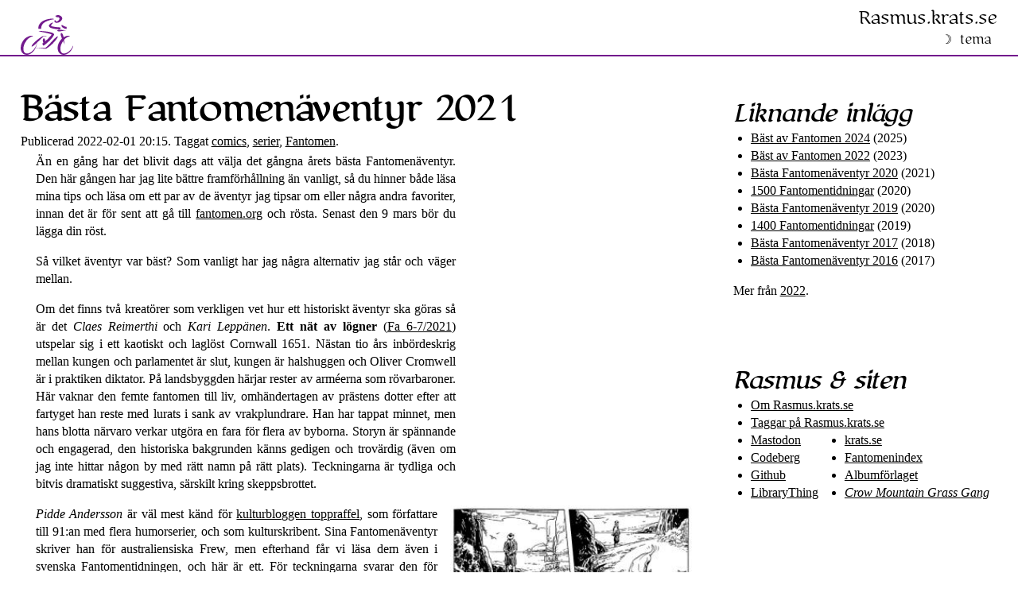

--- FILE ---
content_type: text/html; charset=utf-8
request_url: https://rasmus.krats.se/2022/bestfa.sv
body_size: 27153
content:
<!doctype html>
<html lang="sv" xmlns:cc="https://creativecommons.org/ns#">
  <head>
    <title>Bästa Fantomen­äventyr 2021 — Rasmus​.krats​.se</title>
    <meta name="viewport" content="width=device-width, initial-scale=1"/>
<link rel="stylesheet" href="/s/r4s-VhDKHJv_.css" type="text/css"/>
<link rel="icon" href="/s/kaj-g8kJnwri.svg" type="image/svg"/>
<script async src="/s/site-o-SKtplP.js"></script>
<script defer src="/s/kratsbox-700zf3km.js" onload="kratsbox('figure > a')"></script>
<meta name="fediverse:creator" content="@rkaj@mastodon.nu" />

    
    <meta property="og:title" content="Bästa Fantomen­äventyr 2021"/>
    <meta property="og:url" content="https://rasmus.krats.se/2022/bestfa.sv"/>
    
    <meta property="og:image" content="https://img.krats.se/img/71910-m.jpg"/>
    <meta property="og:type" content="article"/>
    <meta property="og:description" name="description" content="Än en gång har det blivit dags att välja det gångna årets bästa Fantomen­äventyr. Den här gången har jag lite bättre framförhållning än vanligt, så du hinner både läsa mina tips och läsa om ett par av de äventyr jag tipsar om eller några andra favoriter, innan det är för sent att gå till fantomen.org och rösta. Senast den 9 mars bör du lägga din röst. Så vilket äventyr var bäst? Som vanligt har jag några alternativ jag står och väger mellan."/>
  </head>
  <body>
    <header>
  <p><a href="/sv">Rasmus​.krats​.se</a></p>
  
</header>

    <main>
      <h1>Bästa Fantomen­äventyr 2021</h1>
      <p class="publine">Publicerad 2022-02-01 20:15. Taggat <a href='/tag/comics.sv' rel='tag'>comics</a>, <a href='/tag/serier.sv' rel='tag'>serier</a>, <a href='/tag/fantomen.sv' rel='tag'>Fantomen</a>.</p>
      
      <p>Än en gång har det blivit dags att välja det gångna årets bästa
Fantomen­äventyr.
Den här gången har jag lite bättre framförhållning än vanligt, så du
hinner både läsa mina tips och läsa om ett par av de äventyr jag
tipsar om eller några andra favoriter, innan det är för sent att
gå till <a href="https://www.fantomen.org">fantomen.org</a> och rösta.
Senast den 9 mars bör du lägga din röst.</p>
<p>Så vilket äventyr var bäst?
Som vanligt har jag några alternativ jag står och väger mellan.</p>
<p>Om det finns två kreatörer som verkligen vet hur ett historiskt
äventyr ska göras så är det <em>Claes Reimerthi</em> och <em>Kari Leppänen</em>.
<strong><!-- Strong -->Ett nät av lögner</strong> (<a href="https://fantomenindex.krats.se/2021/6" id="Fa 6-7/2021">Fa 6-7/2021</a>) utspelar sig i ett kaotiskt och
laglöst Cornwall 1651.
Nästan tio års inbördeskrig mellan kungen och parlamentet är slut,
kungen är hals­huggen och Oliver Cromwell är i praktiken diktator.
På lands­byggden härjar rester av arméerna som rövar­baroner.
Här vaknar den femte fantomen till liv, omhändertagen av prästens
dotter efter att fartyget han reste med lurats i sank av
vrak­plundrare.
Han har tappat minnet, men hans blotta närvaro verkar utgöra en fara
för flera av byborna.
Storyn är spännande och engagerad, den historiska bakgrunden känns
gedigen och trovärdig (även om jag inte hittar någon by med rätt namn
på rätt plats).
Teckningarna är tydliga och bitvis dramatiskt suggestiva, särskilt
kring skeppsbrottet.</p>
<figure class='sidebar front'><a href='https://img.krats.se/img/71910-m.jpg'><img src='https://img.krats.se/img/71910-s.jpg' alt='Serierutor: En man i rastar sin hund mellan klippor och hav.' width='288' height='216'></a><figcaption>En stunds frid vid skotska kusten. © Boix / KFS / Frew / Bulls / Egmont</figcaption></figure>
<p><em>Pidde Andersson</em> är väl mest känd för <a href="https://www.toppraffel.se/">kultur­bloggen
toppraffel</a>, som författare till 91:an med
flera humorserier, och som kultur­skribent.
Sina Fantomen­äventyr skriver han för australiensiska Frew, men
efterhand får vi läsa dem även i svenska Fantomen­tidningen, och här
är ett.
För teckningarna svarar den för svenska Fantomen­läsare betydligt mer
välbekante <em>Joan Boix</em>.
<strong><!-- Strong -->Ondskan lurar i mörkret</strong> (<a href="https://fantomenindex.krats.se/2021/8" id="Fa 8/2021">Fa 8/2021</a>) är ett svart­vitt äventyr som
börjar med att den nyblivne 3:e Fantomen kommer tillbaks till London
(där han tidigare studerade och var skådespelare i Shakespeares
teater).
Strax är han på jakt efter en som försökt mörda kungen <a href="https://sv.wikipedia.org/wiki/Jakob_I_av_England" id="wp" title="Se Jakob I av England på wikipedia">Jakob I av
England</a>, och kort därefter tampas han med kannibaler uppe vid
Skottlands kust.
Tvära kast och mycket som händer, alltså.
Men med en utmärkt tydlighet i både ord och bild.
De skilda miljöerna, och de skräck­films­zombie­liknande kannibalerna,
ger Boix flera tillfällen att briljera.</p>
<p>Redan i <a href="https://fantomenindex.krats.se/2021/12" id="Fa 12/2021">Fa 12/2021</a> är <em>Pidde Andersson</em> tillbaks, med <strong><!-- Strong -->Requiem</strong>,
en krigs­historia tecknad av Fantomen­debutanten <em>Wendell Cavalcanti</em>.
Även här är det svart­vitt som gäller, denna gång i hela tidningen
med press­release och en del allmän uppmärksamhet som följd.
Att den 19:e Fantomen blivit soldat i Franska armén under första
världskriget känns lite märkligt, men tydligen lyckas han ändå hålla
sig till att inte döda.
Skurkarna i äventyret är dock inte främst tyska soldater, utan en
grupp ur Vråkarna som tagit över en liten by och tvingar barnen där
att plundra stupade på slagfälten.
Här finns både spänning och krigets fasa och förödelse, men även en
stor portion hopp och värme i mörkret.</p>
<p>Jag nämnde Pidde Andersson även i <a href="/2021/bestfa.sv">förra årets
genomgång</a>.
Då gällde det en ganska annorlunda och lättsam hyllning till ett
klassiskt söndags­äventyr.
De två äventyren i år sticker snarare ut åt det hårdkokta hållet, men
främst är de helt enkelt riktigt bra Fantomen­äventyr.</p>
<p><strong><!-- Strong -->Nosferatus hämnd</strong> (<a href="https://fantomenindex.krats.se/2021/16" id="Fa 16/2021">Fa 16/2021</a>) bjuder på gott om skräckens
rekvisita och referenser.
Den 20:e Fantomens vän Harvey, film­regissören som var med när Kit
mötte Maude i <em>Hollywood­morden</em>, har en mastodont­skräck­film med
storstjärnan Vlad Orloff på gång.
<em>Janusz Ordon</em> har tecknat Fantomen sedan 2018, och innan dess en hel
del skräck­serier, så här är han på hemmaplan.
<em>Claes Reimerthi</em> har skrivit en story där allt inte är som det
verkar, på flera nivåer.
För den som gillar pussel­deckare finns dock flera ledtrådar till hur
det egentligen ligger till.</p>
<figure class='sidebar'><a href='https://img.krats.se/img/71903-m.jpg'><img src='https://img.krats.se/img/71903-s.jpg' alt='Guran: Jag såg min förlorade son Timo där ett par gånger' width='288' height='216'></a><figcaption>En mångbottnad replik från Guran. © Manley / KFS / Bulls / Egmont</figcaption></figure>
<p>Av de amerikanska serierna var det bara en dag­stripp och en
söndagsserie som jag fann värda att nämna.
Dag­strippen är <strong><!-- Strong -->Den förbjudna skogen</strong> (<a href="https://fantomenindex.krats.se/2021/17" id="Fa 17/2021">Fa 17/2021</a>), av <em>Tony
DePaul</em> och <em>Mike Manley</em>.
Fantomen hjälper ett par llongo­krigare att spåra en tjuv­jägare och
hans skad­skjutna byte, men när lejonet har gått in i <q>skogen som gör
en galen</q> vågar inte llongo­männen följa med längre, och det hade nog
varit klokt av vår blåklädda vän att lyssna på dem.
I hallucinationerna som följer får vi en sorts kort resumé på
äventyren med Kit och Heloise i Himalaya och New York.
Äventyrets verkliga hjälte är dock vetenskaps­mannen Guran.</p>
<p>En amerikansk söndags­serie om att hjälpa en frihets­kämpe i ett
totalitärt land, där såväl frihets­kämpen som soldaterna som jagar
henne och diktatorn själv är kvinnor.
Det skulle lätt kunna bli unken USA-propaganda, men i <strong><!-- Strong -->Befria
Avaria!</strong> (<a href="https://fantomenindex.krats.se/2021/20" id="Fa 20/2021">Fa 20/2021</a>) tycker jag <em>Tony DePaul</em> och <em>Jeff Weigel</em>
har hittat rätt.
Kanske främst genom att berätta en avgränsad historia om hur Clotilde
kidnappas av Khangans soldater.
Bakgrunden om landet Avaria finns i andra äventyr, och frihets­kampen
kommer vi utan tvekan att få läsa mer om så småningom.
Söndags­sidor brukar ha en lite lättsammare ton, och även här finns
det humor, men utan att det blir för fånigt.</p>
<figure class='sidebar'><a href='https://img.krats.se/img/71918-m.jpg'><img src='https://img.krats.se/img/71918-s.jpg' alt='Serierutor med en nordafrikansk flicka och Mr Walker i källargångar' width='288' height='216'></a><figcaption>Mr Walker och Maisah i Carcosas undre värld. © Spay / KFS / Bulls / Egmont</figcaption></figure>
<p>Kreatörerna bakom <strong><!-- Strong -->Gatans Rovdjur</strong> (<a href="https://fantomenindex.krats.se/2021/24" id="Fa 24/2021">Fa 24/2021</a>) är relativt nya på
Fantomen.
Författaren <em>Daniel Carlsson</em> gör sitt andra äventyr och tecknaren
<em>Anthony Spay</em> sitt femte.
Båda känner dock sin Fantomen väl, och levererar ett äventyr med rätta
känslan.
Vi befinner oss den nord­afrikansk hamnstaden <a href="https://en.wikipedia.org/wiki/Carcosa" id="wp:en" title="Se Carcosa på wikipedia">Carcosa</a> år 1849.
Ett par barn, Maisah och Leon, flyr från några skumma typer, och den
ena råkar springa rakt på den 16:e Fantomen, som sedan hjälper henne
att leta efter sin vän.
Mannen barnen försöker komma bort från har dock helt andra motiv än
Fagin, här handlar det om medicinska experiment och en skurk som med
fog kan kallas en galen vetenskapsman!</p>
<p>Vem var den första kvinnan i Djungel­patrullen?
<em>Andreas Eriksson</em> lappar ihop kontinuiteten och låter Kay och Hawa
lära känna Mary (och i alla fall höra talas om även Diana).
Äventyret <strong><!-- Strong -->Singhs sanna brödraskap</strong> (<a href="https://fantomenindex.krats.se/2021/25" id="Fa 25-26/2021">Fa 25-26/2021</a>) handlar dock
främst om Kaya, en singhpirat som inte gillar Sandal Singhs omdaning
av rörelsen (och som först sågs i ett ganska annorlunda äventyr i <a href="https://fantomenindex.krats.se/2001/17" id="Fa 17/2001">Fa
17/2001</a>).
Gott om referenser och roliga detaljer alltså.
Många personer att känna igen från tidigare äventyr och växlande
miljöer – djungel, fartyg, hamn­kontor, stad – ställer höga krav på
tecknaren och <em>Janusz Ordon</em> lyckas för det mesta leverera.</p>

<section><h2>Omslag</h2>
<figure class='sidebar fa-cover'><a href='https://fantomenindex.krats.se/c/f2021-21.jpg'><img alt='Omslagsbild Fa 21/2021' src='https://fantomenindex.krats.se/c/f2021-21.jpg' width='150'/></a><figcaption>Fa 21/2021 – Henrik Sahlström hyllar Claes Reimerthi </figcaption></figure>
<p>Även om den tävlingen inte är utlyst än så bör det snart vara dags att
välja även årets bästa omslag.
Det känns som att <em>Henrik Sahlströms</em> hyllning till <em>Claes Reimerthi</em> är
svårslagen.</p>
<p>Men visst finns det några till som är värda en extra titt:</p>
<div class='gallery'><figure class='gallery fa-cover'><a href='https://fantomenindex.krats.se/c/f2021-4.jpg'><img alt='Omslagsbild Fa 4/2021' src='https://fantomenindex.krats.se/c/f2021-4.jpg' width='150'/></a><figcaption>Fa 4/2021  </figcaption></figure>
<figure class='gallery fa-cover'><a href='https://fantomenindex.krats.se/c/f2021-12.jpg'><img alt='Omslagsbild Fa 12/2021' src='https://fantomenindex.krats.se/c/f2021-12.jpg' width='150'/></a><figcaption>Fa 12/2021  </figcaption></figure>
<figure class='gallery fa-cover'><a href='https://fantomenindex.krats.se/c/f2021-16.jpg'><img alt='Omslagsbild Fa 16/2021' src='https://fantomenindex.krats.se/c/f2021-16.jpg' width='150'/></a><figcaption>Fa 16/2021  </figcaption></figure>
<figure class='gallery fa-cover'><a href='https://fantomenindex.krats.se/c/f2021-24.jpg'><img alt='Omslagsbild Fa 24/2021' src='https://fantomenindex.krats.se/c/f2021-24.jpg' width='150'/></a><figcaption>Fa 24/2021  </figcaption></figure>
</div><!--gallery-->
<p>Som vanligt numera har Henrik Sahlström målat det mesta av det bästa,
men omslaget till <a href="https://fantomenindex.krats.se/2021/24" id="Fa 24/2021">Fa 24/2021</a> är av omslags­debutanten <em>Percy Ochoa</em>.</p>
<p>(Omslagsbilderna copyright sina tecknare / KFS / Bulls / Egmont.)</p>
</section>
<section><h2>Min röst går till …</h2>
<p>Så vad var bäst?
Bland omslagen var det lätt.
Jag kommer att lägga min röst på Henrik Sahlströms hyllning till Claes
Reimerthi, minnes­numret <a href="https://fantomenindex.krats.se/2021/21" id="Fa 21/2021">Fa 21/2021</a>.</p>
<p>Bland äventyren var svårare.
Vilket som helst av de ovan nämnda äventyren får gärna vinna
omröstningen för min del.
Men kanske särskilt <strong><!-- Strong -->Gatans Rovdjur</strong>.
Det lägger jag min röst på!</p>
<p>Vad tycker du själv?
Skriv gärna en kommentar här nedanför och glöm inte att gå till
<a href="https://www.fantomen.org">fantomen.org</a> och rösta senast den 9 mars.</p>
</section>

      <footer>
        <address>Undertecknat,
          <a href="/rkaj.sv" rel="author">Rasmus Kaj</a></address>
        <menu class="social">
          <li><a href="https://www.facebook.com/sharer/sharer.php?u=https%3A%2F%2Frasmus.krats.se%2F2022%2Fbestfa.sv&amp;display=popup"
                 class="fb" rel="noopener" target="_blank">Dela på facebook</a></li>
        </menu>
      </footer>
      <section id="comments" >
        <h2>Kommentarer</h2>
        
        
        <section id="c6a" aria-label='Kommentar från Lyckan'>
          <hr/>
          <img class="gravatar" src="https://secure.gravatar.com/avatar/a135dfdb6a6abf97af5c4d9eef5e266d?s=160&amp;d=retro&amp;r=pg" alt="" height="160" width="160">
          <p>Fantastisk genomgång, du fick med alla mina favoriter av nya äventyr, men du nämnde inte klassiker som Sagan om Devil och Legenden om Djungelpatrullen!
Mitt favoritäventyr från 2021 är nog Singhs sanna brödraskap.
Omslagen är oxå väldigt svårt, det har varit ett starkt år helt enkelt!</p>

          <p class="signed">Undertecknat, <a href='https://gamesbylyck.com/' rel='author noopener nofollow'>Lyckan</a><br>
            2022-02-02 08:09</p>
        </section>
        
        <section id="c6e" aria-label='Kommentar från Rasmus Kaj'>
          <hr/>
          <img class="gravatar" src="https://secure.gravatar.com/avatar/63514ace63bba0cfaab2bc7bb9baf022?s=160&amp;d=retro&amp;r=pg" alt="" height="160" width="160">
          <p>Tack för det!  Det är sant att jag håller mig till nya äventyr i min genomgång, jag brukar tycka de är intressantast.  De äventyr du nämner förvisso bra, men Sagan om Devil har ju redan vunnit bästa äventyr tre eller fyra gånger.   Det har i och för sig inte Legenden om Djungelpatrullen, men det beror väl mest på att tävlingen inte fanns de första gångerna det äventyret publicerades.</p>

          <p class="signed">Undertecknat, <a href='https://rasmus.krats.se/rkaj' rel='author noopener nofollow'>Rasmus Kaj</a><br>
            2022-02-02 10:01</p>
        </section>
        
        <section id="c79" aria-label='Kommentar från Lars  Fagerstedt'>
          <hr/>
          <img class="gravatar" src="https://secure.gravatar.com/avatar/3595ec1e52659d2410d4d51f92b472aa?s=160&amp;d=retro&amp;r=pg" alt="" height="160" width="160">
          <p>Tycker också att din genomgång av de bästa nya äventyren är utomordentlig Rasmus. Jag vill dock ta upp en diskussion om tävlingsformen , där även reprisäventyr är med. Om dem tycker Rasmus t.ex. att Sagan om Devil är diskvalificerad därför att den redan vunnit flera gånger. Jag anser dock att om reprisäventyren överhuvudtaget skall vara med i tävlingen måste de få delta på lika villkor som de nya äventyren. Alternativet är att inte ha med några reprisäventyr alls i tävlingen. Då skulle det ju inte bli så många att välja bland med tanke på hur många repriser det är nu för tiden. Utifrån detta lägger jag min röst på Av samma blod i FA nr 1/21. Det är ett annorlunda piratäventyr med pikanta detaljer. Dessutom är Spadari en mycket skicklig tecknare med en stil som jag gillar skarpt.</p>

          <p class="signed">Undertecknat, Lars  Fagerstedt<br>
            2022-02-02 21:10</p>
        </section>
        
        <section id="c7a" aria-label='Kommentar från Rasmus Kaj'>
          <hr/>
          <img class="gravatar" src="https://secure.gravatar.com/avatar/63514ace63bba0cfaab2bc7bb9baf022?s=160&amp;d=retro&amp;r=pg" alt="" height="160" width="160">
          <p>Tack Lars!  Jag håller med om att även <em>Av samma blod</em> också är ett bra äventyr.</p>
<p>När frågan om Bästa Äventyr jubilemusåret 1986 skulle avgöras hade man en dubbel omröstning, där man kunde rösta på både bästa (nya) äventyr och bästa reprisäventyr.  Kanske vore det en bra idé att plocka upp framöver?</p>

          <p class="signed">Undertecknat, <a href='https://rasmus.krats.se/rkaj' rel='author noopener nofollow'>Rasmus Kaj</a><br>
            2022-02-02 21:22</p>
        </section>
        
        <section id="c7b" aria-label='Kommentar från Rasmus Kaj'>
          <hr/>
          <img class="gravatar" src="https://secure.gravatar.com/avatar/63514ace63bba0cfaab2bc7bb9baf022?s=160&amp;d=retro&amp;r=pg" alt="" height="160" width="160">
          <p>Vad gäller antalet äventyr så har ju Andreas och Jacob lovat minst ett nytt Fantomen-äventyr i varje nummer, i sin programförklaring i Fa 1/2022, så det borde ju bli ett fullt rimligt antal äventyr att rösta mellan även utan repriser.  Och kanske även tillräckligt många repriser för att det skulle gå att välja en separat bästa repris.</p>

          <p class="signed">Undertecknat, <a href='https://rasmus.krats.se/rkaj' rel='author noopener nofollow'>Rasmus Kaj</a><br>
            2022-02-02 21:32</p>
        </section>
        
        <section id="c7c" aria-label='Kommentar från Lars  Fagerstedt'>
          <hr/>
          <img class="gravatar" src="https://secure.gravatar.com/avatar/3595ec1e52659d2410d4d51f92b472aa?s=160&amp;d=retro&amp;r=pg" alt="" height="160" width="160">
          <p>Då kanske det är en bra ide´ med två separata omröstningar.</p>

          <p class="signed">Undertecknat, Lars  Fagerstedt<br>
            2022-02-02 21:54</p>
        </section>
        
        <section id="c154" aria-label='Kommentar från Rasmus Kaj'>
          <hr/>
          <img class="gravatar" src="https://secure.gravatar.com/avatar/63514ace63bba0cfaab2bc7bb9baf022?s=160&amp;d=retro&amp;r=pg" alt="" height="160" width="160">
          <p>Omröstningen är färdig och resultatet publicerades i <a href="https://fantomenindex.krats.se/2022/10">Fa 10-11/2022</a>.  Förstaplatsen togs av <em>Sagan om Devil</em>, som därmed har vunnit bästa äventyr (eller i ett fall en separat &quot;bästa reprint&quot;) fem gånger!</p><p>Min favorit <em>Gatans Rovdjur</em> nådde bara en delad 11:e plats, men av de åtta äventyr jag nämner i inlägget utgör tre de icke-repriser som finns på top 5, med <em>Singhs sanna brödraskap</em> på andraplats och <em>Requiem</em> på tredjeplats.</p><p><em>Befria Avaria</em> fick inga röster alls, men det var ju amerikanska söndagssidor, så man kan ju hoppas att den gick hem bättre på hemmaplan, så kanske vi får se en fortsättning om frihetskämpen Clotilde.</p><p>Överlag var det tyvärr få röster (mindre än 200 totalt). Jag hoppas på större deltagande nästa år!</p>
          <p class="signed">Undertecknat, <a href='https://rasmus.krats.se/rkaj' rel='author noopener nofollow'>Rasmus Kaj</a><br>
            2022-05-14 10:24</p>
        </section>
        
        <section id="c223" aria-label='Kommentar från Rasmus Kaj'>
          <hr/>
          <img class="gravatar" src="https://secure.gravatar.com/avatar/63514ace63bba0cfaab2bc7bb9baf022?s=160&amp;d=retro&amp;r=pg" alt="" height="160" width="160">
          <p>Nu är rösterna räknade och resultatet publicerat även vad gäller omslagen, och att <em>Henrik Sahlström</em> har &quot;målat det mesta av det bästa&quot; kan ses som bekräftat.  Av hans nio omslag ligger sju i topp sånär som på tredjeplatsen, som <em>Luca Erbetta</em> lägger beslag på med omslaget till <a href="https://fantomenindex.krats.se/2021/10">Fa 10-11/2021</a>.  Hyllningen till Claes Remerthi nådde dock &quot;bara&quot; en andraplats.  Det vinnande omslaget blev i stället <a href="https://fantomenindex.krats.se/2021/1">Fa 1/2021</a>, en snygg tolkning av det klassiska motivet Fantomen rider ifrån blixten på Hero med Devil vid sin sida.</p>
          <p class="signed">Undertecknat, <a href='https://rasmus.krats.se/rkaj' rel='author noopener nofollow'>Rasmus Kaj</a><br>
            2022-08-01 18:04</p>
        </section>
        
        <section id="c2dd" aria-label='Kommentar från Bertil Aunér'>
          <hr/>
          <img class="gravatar" src="https://secure.gravatar.com/avatar/2741251a9fbc2ba6d27035486b302bb5?s=160&amp;d=retro&amp;r=pg" alt="" height="160" width="160">
          <p>Hej 
Jag är intresserad av Wilson McCoy och när jag söker på din förträffliga sida kan  jag räkna till drygt 30 av hans äventyr 
Min fråga Är dess alla som McCoy gjorde?</p>
<p>Bästa hälsningar 
Bertil Aunér 
Info@struktur.se</p>

          <p class="signed">Undertecknat, Bertil Aunér<br>
            2022-09-22 10:29</p>
        </section>
        
        <section id="c2de" aria-label='Kommentar från Rasmus Kaj'>
          <hr/>
          <img class="gravatar" src="https://secure.gravatar.com/avatar/63514ace63bba0cfaab2bc7bb9baf022?s=160&amp;d=retro&amp;r=pg" alt="" height="160" width="160">
          <p>Hej Bertil!  Nä, listan på https://fantomenindex.krats.se/who/mccoy är tyvärr inte komplett.  En lista som jag tror är komplett finns på https://www.phantomwiki.org/Wilson_McCoy , men där är det i stället svårare att hitta om och när det publicerats i den svenska Fantomentidningen.</p>
<p>Att min lista inte är komplett beror på tre saker:  1) Det är fortfarande ungefär 100 tidningar (mest från 1960-talet) som inte är indexerade.  2) Fram till en bit in på sjuttiotalet skrev tidningen inte ut vem som hade skrivit och tecknat de olika äventyren.  I några fall är det faktiskt fortfarande oklart vem som har gjort vad, men när det gäller de amerikanska serierna är det huvudsakligen känt (även om det kan vara oklart vilka assistenter som har varit med var), men jag har varit lat / försiktig med att föra in sådana uppgifter som inte har framgått i själva Fantomentidningen.  Slutligen 3) jag är inte säker på att <em>alla</em> McCoys äventyr ens har publicerats i den svenska Fantomentidningen.</p>

          <p class="signed">Undertecknat, <a href='https://rasmus.krats.se/rkaj.sv' rel='author noopener nofollow'>Rasmus Kaj</a><br>
            2022-09-22 23:20</p>
        </section>
        
        
        <section id="writecomment">
          <h3>Skriv en kommentar</h3>
          <form action="/comment" method="post">
            <p><label for="cmt_md">Kommentar</label>
              <i class="helptext">Enkel markdown tillåts.</i>
              <textarea name="comment" cols="40" rows="10" required id="cmt_md"></textarea></p>
            <p><label for="cmt_name">Namn:</label>
              <input name="name" type="text" maxlength="100" required id="cmt_name">
              <i class="helptext">Ditt namn (eller pseudonym).</i></p>
            <p><label for="cmt_mail">Epost:</label>
              <input type="email" name="email" maxlength="254" required id="cmt_mail">
              <i class="helptext">Publiceras inte, utom som gravatar.</i></p>
            <p><label for="cmt_url">URL:</label>
              <input type="url" name="url" maxlength="200" id="cmt_url">
              <i class="helptext">Din presentation / hem­sida (om du vill).</i></p>
            <p class="submit">
              <input type="hidden" name="post" value="191" id="id_post">
              <input type="hidden" name="csrftoken" value="OH8AWnuSyl0uuWF1Nar4nUzaNZTk5rsR9HDGxS9d4sOBNQHcECsDPXJJzVpOz/711oIWtYg6D9eXPOJE9hrg1fc19UlYCqF61HV5bFV9yHZ3wzl8wXeG1WjyVlWcAoLkpmefCYd3t8LUEhvUNYfHyMXqPBIxv7+FF7zEPg==">
              <button type="submit">Posta kommentaren</button>
            </p>
          </form>
        </section>
        
      </section>
    </main>
    
    <aside>
      <h2>Liknande inlägg</h2>
      <ul>
        <li><a href="/2025/fa24.sv" hreflang="sv" lang="sv">Bäst av Fantomen 2024</a> (2025)</li>
        
        <li><a href="/2023/bestfa.sv" hreflang="sv" lang="sv">Bäst av Fantomen 2022</a> (2023)</li>
        
        <li><a href="/2021/bestfa.sv" hreflang="sv" lang="sv">Bästa Fantomen­äventyr 2020</a> (2021)</li>
        
        <li><a href="/2020/fantomen.sv" hreflang="sv" lang="sv">1500 Fantomen­tidningar</a> (2020)</li>
        
        <li><a href="/2020/bestfa.sv" hreflang="sv" lang="sv">Bästa Fantomen­äventyr 2019</a> (2020)</li>
        
        <li><a href="/2019/fanrs.sv" hreflang="sv" lang="sv">1400 Fantomen­tidningar</a> (2019)</li>
        
        <li><a href="/2018/bestfa.sv" hreflang="sv" lang="sv">Bästa Fantomen­äventyr 2017</a> (2018)</li>
        
        <li><a href="/2017/bestfa.sv" hreflang="sv" lang="sv">Bästa Fantomen­äventyr 2016</a> (2017)</li>
        </ul>
      <p>Mer från <a href="/2022/sv">2022</a>.</p>
    </aside>
    
    <aside id="me_box">
  <h2>Rasmus &amp; siten</h2>
  <ul>
    <li><a href="/site.sv">Om Rasmus​.krats​.se</a></li>
    <li><a href="/tag/sv">Taggar på Rasmus​.krats​.se</a></li>
  </ul><ul>
    <li><a rel="me" href="https://mastodon.nu/@rkaj">Mastodon</a></li>
    <li><a rel="me" href="https://codeberg.org/rkaj">Codeberg</a></li>
    <li><a rel="me" href="https://github.com/kaj">Github</a></li>
    <li><a href="https://www.librarything.com/profile/kaj">LibraryThing</a></li>
  </ul>
  <ul>
    <li><a href="https://krats.se/">krats.se</a></li>
    <li><a href="https://fantomenindex.krats.se/"
           lang="sv">Fantomenindex</a></li>
    <li><a href="http://www.albumforlaget.se/" lang="sv">Albumförlaget</a></li>
    <li><a href="https://www.crowmountaingrassgang.se/"
           lang="en">Crow Mountain Grass Gang</a></li></ul>
</aside>

    <footer>
  <hr/>
  <p class="license cc-by">Detta verk av
<a rel="cc:attributionURL" property="cc:attributionName" href="https://rasmus.krats.se/rkaj.sv">Rasmus Kaj</a>
är licensierat som
<a href="https://creativecommons.org/licenses/by/4.0/deed.sv" target="_blank" rel="license noopener noreferrer" class="cc-by">CC BY 4.0</a></p>
  <p class="code">Kod:
<a href="https://github.com/kaj/r4s">r4s</a> 0.5.2.</p>
  <p class="cookies">Denna site <a href='/site.sv#cookie'>använder kakor</a>.</p>
</footer>

  </body>
</html>


--- FILE ---
content_type: text/javascript
request_url: https://rasmus.krats.se/s/site-o-SKtplP.js
body_size: 3333
content:
let d = document.documentElement;
let t = localStorage.getItem('theme');
if (t) {
    d.classList.add('theme-' + t)
}
function init() {
    let _ = d.lang == 'sv'? (e, s) => s: (e, s) => e;
    let l = {
        theme: _('theme', 'tema'),
        fedi: _('Share on fediverse', 'Dela i fediversum'),
        f_info: _(
            'Enter your instance and <i>Share</i>.  A window will open where you can edit and send your toot.',
            'Ange din instans och <i>Dela</i>, så öppnas ett fönster där du kan redigera och skicka din toot.'),
        f_byme: _('by @rkaj@mastodon.nu', 'av @rkaj@mastodon.nu'),
        f_ins: _('Instance', 'Instans'),
        f_canc: _('Cancel', 'Avbryt'),
        f_ok: _('Share', 'Dela'),
        f_insval: _(
            'Use the fully qualified hostname of your instance (no slashes).',
            'Använd det fullständiga hostnamnet för din instans (inga snedstreck).')
    };

    let h = d.querySelector('header');
    h.insertAdjacentHTML(
        'beforeend',
        `<p><button class="themeswitch">${l.theme}</button></p>`
    );
    h.querySelector('button.themeswitch').addEventListener(
        'click',
        function(e) {
            let c = d.classList;
            let l = localStorage;
            if (c.replace('theme-dark', 'theme-light')) {
                l.setItem('theme', 'light')
            } else if (c.replace('theme-light', 'theme-default')) {
                l.removeItem('theme')
            } else {
                c.remove('theme-default');
                c.add('theme-dark');
                l.setItem('theme', 'dark')
            }
            e.target.blur();
        }
    );
    let s = document.querySelector('menu.social');
    if (s) {
        s.insertAdjacentHTML(
            'afterbegin',
            `<li class="fedishare"><button class="open">${l.fedi}</button>
<dialog><form method="dialog">
<h3>${l.fedi}</h3>
<p>${l.f_info}</p>
<label>${l.f_ins}: <input name="instance" required pattern="^[\\w\\.]+\\.\\w+$"></label>
<div><button type="reset" value="cancel">${l.f_canc}</button>
<button value="share">${l.f_ok}</button></div>
</form></dialog>
</li>`);
        let f = s.querySelector('li.fedishare');
        let d = f.querySelector('dialog');
        f.querySelector('button.open').addEventListener('click', (e) => d.showModal());
        d.querySelector('button[type=reset]').addEventListener('click', (e) => d.close());
        d.querySelector('button[value=share]').addEventListener(
            'click',
            (e) => {
                let i_e = d.querySelector('input[name=instance]');
                i_e.setCustomValidity('');
                if (i_e.checkValidity()) {
                    let h1 = document.querySelector('h1').textContent;
                    let ts = [...document.querySelectorAll('p.publine a[rel=tag]')]
                        .map((e) => `#${e.text.replace(/\s+/, '-')}`).join(' ');
                    let u = new URL('https://f/share');
                    u.host = i_e.value;
                    u.search = new URLSearchParams({
                        text: `${h1}, ${l.f_byme}\n\n${ts}\n`,
                        url: window.location,
                    });
                    window.open(u, "r4share", "popup,noopener,height=600,width=450");
                } else {
                    console.log(`The value "${i_e.value}" is invalid`);
                    i_e.setCustomValidity(l.f_insval);
                }
            }
        );
    }
}

if (document.readyState === 'loading') {
    document.addEventListener('DOMContentLoaded', init);
} else {
    init();
}


--- FILE ---
content_type: text/javascript
request_url: https://rasmus.krats.se/s/kratsbox-700zf3km.js
body_size: 6434
content:
var kratsbox = function(d,w,ap) {
    function dbg() {
        if (typeof console == 'object' && console.log)
            console.log.apply(console, arguments);
    }
    if ('querySelector' in d && 'addEventListener' in w && 'forEach' in ap) {
        
        return function(selector, options) {
            var links, current, root, settings = {
                'minsize': 500,
                'next': 'next \u2192',
                'prev': '\u2190 prev',
                'close': 'close \u00D7'
            };
            for (var attrname in options) {
                settings[attrname] = options[attrname];
            }

            if (w.innerWidth < settings.minsize ||
                w.innerHeight < settings.minsize) {
                dbg('kratsbox disabled, size is %dx%d but limit is %d', w.innerWidth, w.innerHeight, settings.minsize)
                return;
            }

            function open() {
                root = d.querySelector('#kratsbox');
                if(!root) {
                    root = d.createElement('div');
                    root.id = 'kratsbox';
                    root.innerHTML = '<div><img alt="">'+
                        '<a href="#close" class="krbxbtn close">close</a>'+
                        '<a href="#next" class="krbxbtn next">next</a>'+
                        '<a href="#prev" class="krbxbtn prev">prev</a>'+
                        '<p id="krbxcaption"></p></div>';
                    d.body.appendChild(root);
                    var img = root.querySelector('img');
                    img.onload = function(e) {
                        console.log("Img loaded:", e);
                        root.classList.remove("loading");
                    }
                    function limitSize() {
                        if (img.clientWidth) {
                            var kf = root.querySelector('div');
                            kf.style.width = 'auto';
                            img.style.maxHeight = (root.clientHeight-120)+'px';
                            kf.style.width = img.clientWidth+'px';
                            ap.forEach.call(
                                kf.querySelectorAll('.extra'),
                                function(e){e.style.height=img.clientHeight+'px'})
                        } else {
                            w.setTimeout(limitSize, 100);
                        }
                    }
                    w.addEventListener('resize', limitSize);
                    img.addEventListener('load', limitSize);
                    limitSize();
                }
                
                var ce = root.querySelector('.close'),
                ne = root.querySelector('.next'),
                pe = root.querySelector('.prev');
                pe.innerHTML = settings.prev + '<span class="extra"></span>';
                ne.innerHTML = settings.next + '<span class="extra"></span>';
                ce.innerHTML = settings.close;
                ce.onclick = close;
                ne.onclick = next;
                pe.onclick = prev;
                function setupfocus(src, next, prev) {
                    src.onkeydown = function(event) {
                        if(event.which == 9) {
                            if(event.shiftKey) {
                                prev.focus();
                            } else {
                                next.focus();
                            } 
                            event.stopPropagation();
                            return false;
                        }
                    };
                }
                if (links.length > 1) {
                    root.querySelector('div').className = 'group';
                    setupfocus(ce, pe, ne);
                    setupfocus(ne, ce, pe);
                    setupfocus(pe, ne, ce);
                } else {
                    root.querySelector('div').className = 'single';
                    setupfocus(ce, ce, ce);
                }
                root.onkeydown = function(event) {
                    switch(event.which) {
                    case 9: // tab
                        ce.focus();
                        break;
                    case 27: // escape
                        close();
                        break;
                    case 37: // left arrow
                    case 38: // up arrow
                    case 33: // pgup
                    case 80: // 'p'
                        prev();
                        break;
                    case 32: // space
                    case 39: // right arrow
                    case 40: // down arrow
                    case 34: // pgdn
                    case 78: // 'n'
                        next();
                        break;
                    default:
                        return true;
                    }
                    event.stopPropagation();
                    return false;
                };
                load(this);
                root.className = 'showing';
                root.querySelector('.close').focus();
                return false;
            };
            function next() {
                return load(links[(current + 1) % links.length]);
            };
            function prev() {
                return load(links[(current+links.length-1) % links.length]);
            };
            function load(le) {
                dbg('kratsbox load', le);
                var ce = d.querySelector('#krbxcaption'),
                cap = le.getAttribute('title');
                current = parseInt(le.getAttribute('data-krbxindex'));
                root.classList.add('loading');
                root.querySelector('img').setAttribute('src', le.getAttribute('href'));
                if (cap) {
                    ce.innerHTML = cap;
                } else {
                    ce.innerHTML = ap.map.call(
                        le.parentNode.querySelectorAll('figcaption'),
                        function(e) {return e.innerHTML;}
                    ).join('<br>');
                }
                return false;
            };
            function close() {
                root.className = 'hidden';
                links[current].focus();
                return false;
            };
            
            links = d.querySelectorAll(selector);
            dbg("kratsbox selector: %s, links: %o", selector, links);
            ap.forEach.call(links, function(link, i) {
                link.setAttribute('data-krbxindex', i);
                link.onclick = open;
            });
        };
    } else {
        return function(s,o) {
            dbg("kratsbox not supported in this browser");
        }
    }
}(document,window,Array.prototype);


--- FILE ---
content_type: image/svg+xml
request_url: https://rasmus.krats.se/s/fb-F6asbOw-.svg
body_size: 63
content:
<svg xmlns="http://www.w3.org/2000/svg" fill="none" viewBox="0 0 32 32"><path fill="#1877F2" d="M16 0C7.16 0 0 7.2 0 16.1 0 24.13 5.86 30.8 13.51 32V20.75H9.42V16.1h4.09v-3.55c0-4.04 2.38-6.27 6.04-6.27 1.75 0 3.57.34 3.57.34v3.94H21.1c-1.99 0-2.62 1.25-2.62 2.52v3.02h4.45l-.72 4.64H18.5V32A16.07 16.07 0 0 0 32 16.1C32 7.2 24.84 0 16 0Z"/></svg>


--- FILE ---
content_type: image/svg+xml
request_url: https://rasmus.krats.se/s/fedi-b7hPKPQC.svg
body_size: 6671
content:
<svg xmlns="http://www.w3.org/2000/svg" width="742.8" height="742.8" viewBox="0 0 196.5 196.5"><g stroke-width="41.6" color="#000" font-family="sans-serif" font-weight="400"><path fill="#a730b8" d="M181.1 275.1a68.9 68.9 0 0 1-29.4 29.4l161.7 162.4 39-19.8zm213.4 214.2-39 19.8 82 82.3a68.9 68.9 0 0 1 29.4-29.4z" overflow="visible" style="line-height:normal;font-variant-ligatures:normal;font-variant-position:normal;font-variant-caps:normal;font-variant-numeric:normal;font-variant-alternates:normal;font-feature-settings:normal;text-indent:0;text-align:start;text-decoration-line:none;text-decoration-style:solid;text-decoration-color:#000;text-transform:none;text-orientation:mixed;white-space:normal;shape-padding:0;isolation:auto;mix-blend-mode:normal;solid-color:#000;solid-opacity:1" transform="scale(.26458)"/><path fill="#5496be" d="m581.6 339.4-91.5 46.4 6.7 43.2 103.6-52.5a68.9 68.9 0 0 1-18.8-37.1ZM437 412.7 220.4 522.5a68.9 68.9 0 0 1 18.8 37L443.7 456Z" overflow="visible" style="line-height:normal;font-variant-ligatures:normal;font-variant-position:normal;font-variant-caps:normal;font-variant-numeric:normal;font-variant-alternates:normal;font-feature-settings:normal;text-indent:0;text-align:start;text-decoration-line:none;text-decoration-style:solid;text-decoration-color:#000;text-transform:none;text-orientation:mixed;white-space:normal;shape-padding:0;isolation:auto;mix-blend-mode:normal;solid-color:#000;solid-opacity:1" transform="scale(.26458)"/><path fill="#ce3d1a" d="m367.3 142.4-104.5 204 30.8 31 110.7-216a68.9 68.9 0 0 1-37-19Zm-131.7 257-52.9 103.4a68.9 68.9 0 0 1 37 19l46.8-91.4z" overflow="visible" style="line-height:normal;font-variant-ligatures:normal;font-variant-position:normal;font-variant-caps:normal;font-variant-numeric:normal;font-variant-alternates:normal;font-feature-settings:normal;text-indent:0;text-align:start;text-decoration-line:none;text-decoration-style:solid;text-decoration-color:#000;text-transform:none;text-orientation:mixed;white-space:normal;shape-padding:0;isolation:auto;mix-blend-mode:normal;solid-color:#000;solid-opacity:1" transform="scale(.26458)"/><path fill="#d0188f" d="M150.8 305a68.9 68.9 0 0 1-34.4 7.1 68.9 68.9 0 0 1-6.7-.7l30.9 197.7a68.9 68.9 0 0 1 34.4-7.2 68.9 68.9 0 0 1 6.7.7z" overflow="visible" style="line-height:normal;font-variant-ligatures:normal;font-variant-position:normal;font-variant-caps:normal;font-variant-numeric:normal;font-variant-alternates:normal;font-feature-settings:normal;text-indent:0;text-align:start;text-decoration-line:none;text-decoration-style:solid;text-decoration-color:#000;text-transform:none;text-orientation:mixed;white-space:normal;shape-padding:0;isolation:auto;mix-blend-mode:normal;solid-color:#000;solid-opacity:1" transform="scale(.26458)"/><path fill="#5b36e9" d="M239.3 560.5a68.9 68.9 0 0 1 .8 14 68.9 68.9 0 0 1-7.3 27.1l197.6 31.7a68.9 68.9 0 0 1-.7-13.9 68.9 68.9 0 0 1 7.3-27.1z" overflow="visible" style="line-height:normal;font-variant-ligatures:normal;font-variant-position:normal;font-variant-caps:normal;font-variant-numeric:normal;font-variant-alternates:normal;font-feature-settings:normal;text-indent:0;text-align:start;text-decoration-line:none;text-decoration-style:solid;text-decoration-color:#000;text-transform:none;text-orientation:mixed;white-space:normal;shape-padding:0;isolation:auto;mix-blend-mode:normal;solid-color:#000;solid-opacity:1" transform="scale(.26458)"/><path fill="#30b873" d="m601.1 377.2-91.2 178a68.9 68.9 0 0 1 37 19l91.2-178a68.9 68.9 0 0 1-37-19z" overflow="visible" style="line-height:normal;font-variant-ligatures:normal;font-variant-position:normal;font-variant-caps:normal;font-variant-numeric:normal;font-variant-alternates:normal;font-feature-settings:normal;text-indent:0;text-align:start;text-decoration-line:none;text-decoration-style:solid;text-decoration-color:#000;text-transform:none;text-orientation:mixed;white-space:normal;shape-padding:0;isolation:auto;mix-blend-mode:normal;solid-color:#000;solid-opacity:1" transform="scale(.26458)"/><path fill="#ebe305" d="M476.7 125.3a68.9 68.9 0 0 1-29.4 29.4l141.2 141.8A68.9 68.9 0 0 1 618 267z" overflow="visible" style="line-height:normal;font-variant-ligatures:normal;font-variant-position:normal;font-variant-caps:normal;font-variant-numeric:normal;font-variant-alternates:normal;font-feature-settings:normal;text-indent:0;text-align:start;text-decoration-line:none;text-decoration-style:solid;text-decoration-color:#000;text-transform:none;text-orientation:mixed;white-space:normal;shape-padding:0;isolation:auto;mix-blend-mode:normal;solid-color:#000;solid-opacity:1" transform="scale(.26458)"/><path fill="#f47601" d="m347.8 104.6-178.6 90.5a68.9 68.9 0 0 1 18.8 37.1l178.6-90.5a68.9 68.9 0 0 1-18.8-37z" overflow="visible" style="line-height:normal;font-variant-ligatures:normal;font-variant-position:normal;font-variant-caps:normal;font-variant-numeric:normal;font-variant-alternates:normal;font-feature-settings:normal;text-indent:0;text-align:start;text-decoration-line:none;text-decoration-style:solid;text-decoration-color:#000;text-transform:none;text-orientation:mixed;white-space:normal;shape-padding:0;isolation:auto;mix-blend-mode:normal;solid-color:#000;solid-opacity:1" transform="scale(.26458)"/><path fill="#57c115" d="M447 154.8a68.9 68.9 0 0 1-35 7.5 68.9 68.9 0 0 1-6-.6L421.6 263l43.2 6.9zm-16 167 37.3 239.5a68.9 68.9 0 0 1 34-7 68.9 68.9 0 0 1 7.1.9l-35.3-226.4Z" overflow="visible" style="line-height:normal;font-variant-ligatures:normal;font-variant-position:normal;font-variant-caps:normal;font-variant-numeric:normal;font-variant-alternates:normal;font-feature-settings:normal;text-indent:0;text-align:start;text-decoration-line:none;text-decoration-style:solid;text-decoration-color:#000;text-transform:none;text-orientation:mixed;white-space:normal;shape-padding:0;isolation:auto;mix-blend-mode:normal;solid-color:#000;solid-opacity:1" transform="scale(.26458)"/><path fill="#dbb210" d="M188.1 233a68.9 68.9 0 0 1 .8 14 68.9 68.9 0 0 1-7.2 27l101.4 16.3 20-38.9zM362 260.9l-20 38.9 239.6 38.5a68.9 68.9 0 0 1-.7-13.8 68.9 68.9 0 0 1 7.3-27.3z" overflow="visible" style="line-height:normal;font-variant-ligatures:normal;font-variant-position:normal;font-variant-caps:normal;font-variant-numeric:normal;font-variant-alternates:normal;font-feature-settings:normal;text-indent:0;text-align:start;text-decoration-line:none;text-decoration-style:solid;text-decoration-color:#000;text-transform:none;text-orientation:mixed;white-space:normal;shape-padding:0;isolation:auto;mix-blend-mode:normal;solid-color:#000;solid-opacity:1" transform="scale(.26458)"/></g><g stroke-width=".3" transform="rotate(3.1 603.9 107.6)"><circle cx="106.3" cy="51.5" r="16.6" fill="#ffca00"/><circle cx="171.4" cy="110.2" r="16.6" fill="#64ff00"/><circle cx="135.8" cy="190.3" r="16.6" fill="#00a3ff"/><circle cx="48.6" cy="181.1" r="16.6" fill="#9500ff"/><circle cx="30.3" cy="95.4" r="16.6" fill="red"/></g></svg>

--- FILE ---
content_type: image/svg+xml
request_url: https://rasmus.krats.se/s/bike-1-JrNLaCH8.svg
body_size: 3009
content:
<svg xmlns="http://www.w3.org/2000/svg" version="1.0" viewBox="0 0 1280 961"><path d="M886 1a121 121 0 0 0-53 18l-3 1 23 19 24 18 6-3c6-3 7-4 14-4 8 0 9 1 15 4 13 6 21 18 20 32 0 6 0 8-3 14-11 22-28 40-45 48-9 4-14 5-25 6-10 0-11 0-13-2-4-2-7-7-9-14a151 151 0 0 0-10-22c0-2-1-1-4 3-7 7-11 13-12 17-2 6-1 20 1 24 5 11 14 18 27 22 42 11 89-2 123-35 29-28 41-56 34-82-4-14-10-24-22-35a113 113 0 0 0-52-27c-8-2-30-3-37-2zM710 88l-58 10c-94 21-165 64-201 122a181 181 0 0 0-28 98v16l30-1h35l5-1v-10c0-14 2-31 4-42 4-16 16-42 25-55 5-7 20-24 27-30a293 293 0 0 1 109-60 731 731 0 0 1 145-37h6l-5-3-17-5c-11-3-12-3-40-3l-37 1zm55 95c-13 2-20 5-34 13-22 12-40 29-47 44-5 8-5 8-5 19 1 10 1 11 4 17 4 8 10 15 19 21 5 3 22 12 31 15a540 540 0 0 0 101 24c17 3 86 10 109 11h8l2-20 2-25v-4h-6l-23-2c-69-4-146-15-176-26-13-4-19-8-20-13-2-10 8-26 29-49a89 89 0 0 0 16-23c3-4 4-5 2-5l-12 3zm219 59-4 5c-2 3-2 3 0 10 2 13 9 25 21 38a166 166 0 0 0 101 40c1-1 3-49 2-50l-7-1c-25-3-44-10-71-28a99 99 0 0 0-31-15c-7-1-10-1-11 1zm-71 114c-9 1-20 5-27 9-3 2-5 4-6 7l-2 4 2 4c3 5 8 8 20 11 10 2 12 2 31 2h20l65-12c82-15 76-14 61-14-10 0-47-4-77-8a292 292 0 0 0-87-3zm-462 30-22 1 23 8c21 6 35 9 95 21a1636 1636 0 0 1 166 40c10 3 28 12 29 14 1 3-6 15-19 31a3276 3276 0 0 1-129 131l-6 5v-16c0-13 0-17-2-26-3-12-6-17-12-24-3-4-6-5-10-7-6-2-7-2-14 0-6 3-10 8-14 18-4 11-6 22-4 35a249 249 0 0 0 13 54 161 161 0 0 1-25 16l17 48c1 1 14-3 20-6l7-3 4 22c0 5 1 5 1-7 1-19 1-18 11-24 14-9 15-10 64-53 46-40 47-41 77-74a513 513 0 0 0 79-108c5-16 1-28-14-39-13-10-28-16-62-26a897 897 0 0 0-102-20l-113-11c-35-2-38-2-58-1zm520 49c-6 4-6 5-8 17-2 9-2 12-1 21 2 15 5 30 9 40a945 945 0 0 1 19 52l2 3-12 12a360 360 0 0 0-65 96c-10 21-20 54-24 77l-1 41v35l4 16 7 25c7 19 24 45 39 57 11 10 16 13 29 20 37 18 83 19 126 1 37-15 72-41 102-76l17-21 25-40 22-51a319 319 0 0 0 17-125c1 10 0 32-2 44a353 353 0 0 1-38 104c-12 20-15 26-29 43-17 22-26 31-45 47-41 36-85 56-123 56-24 0-41-6-57-22-7-7-11-12-16-23-7-13-8-17-12-35-3-12-3-59 0-73 2-14 13-54 17-64a577 577 0 0 1 47-85 4092 4092 0 0 1 38 83l-6-34-8-52-3-25 2-3 24-24c30-28 58-43 92-53l18-5 10-2c0-1-8-6-16-9-7-3-8-3-25-3-18 0-28 1-45 5a254 254 0 0 0-69 31l-2-11c-2-13-8-33-16-52-5-11-17-30-23-34-3-2-7-5-10-5l-5-2-5 3z"/><path d="M235 501c-16 2-25 5-42 11A301 301 0 0 0 33 663c-5 7-23 58-26 71l-4 29-3 23 1 23c1 19 1 24 4 35a152 152 0 0 0 64 96c21 13 41 19 69 20 15 1 27 0 45-4 20-5 41-14 59-25l44-34c5-5 34-38 41-48l17-31 13-25h9l19 2 21 2 56 5a1758 1758 0 0 1 59 6l32 3c46 5 51 4 71-5a735 735 0 0 0 133-106c21-21 58-60 68-73l8-10c13-16 35-45 42-58 15-23 18-32 16-42l-1-3-7 2c-9 3-15 6-29 17l-42 38c-31 31-45 46-86 91-61 68-63 70-99 102l-34 30h-36a3223 3223 0 0 1-198-5l6-11a291 291 0 0 0 26-100l1-12 77-74 77-73h12a2185 2185 0 0 0 83-4l37-1a2747 2747 0 0 0-126-4c-16-2-31 3-61 20a1015 1015 0 0 0-184 152c-25 30-33 42-40 58-4 7-4 12-3 16l2 4h6c7 0 11-2 25-11 17-11 37-28 65-54l26-25a307 307 0 0 1-36 110l-5 9h-19l-19-1 18 2 18 2a401 401 0 0 1-75 88c-25 20-59 38-85 45-42 11-75 1-97-27a90 90 0 0 1-14-27c-2-5-4-9-6-22-3-15-3-56 0-73 3-23 15-61 26-86a1840 1840 0 0 1 51-82c27-34 57-59 89-75 13-7 25-11 41-15a549 549 0 0 0 23-6c3 0-1-2-11-7l-10-5h-15c-11-1-18 0-27 1zm1041 114h1v-2l-1 2zm1 7c0 1 0 2 1 1v-2c-1-1-1 0-1 1z"/><path d="M568 756h1v-2l-1 2zm-277 31 7 1-5-1h-2z"/></svg>


--- FILE ---
content_type: image/svg+xml
request_url: https://rasmus.krats.se/s/tree-6KqrbW7k.svg
body_size: 21954
content:
<svg xmlns="http://www.w3.org/2000/svg" version="1.0" viewBox="0 0 1140 1280"><path d="M598 2c-9 5-5 18 5 18 5 0 10-4 10-9V7l2 5c5 11 7 33 3 46l-2 10-1 3-1-2c0-5-4-19-7-26-4-7-12-16-18-21-4-3-15-8-15-7l5 9c17 26 14 48-9 84-7 11-9 15-10 22-2 12 1 31 7 40 1 2 1 3-7 15a330 330 0 0 0-19 30l3-9c4-15 5-25 5-40 0-25-2-37-10-54-10-20-24-34-38-38-19-5-39 7-39 25 0 10 6 20 13 21 6 2 13-4 13-11v-3l-2 4c-3 5-8 6-12 1-3-3-3-11 0-15 5-8 15-10 27-6 13 4 23 14 32 31 8 16 11 30 11 51 0 16-2 36-4 40v-3a183 183 0 0 0-2-39c-7-23-30-39-50-37-18 2-27 23-16 36 7 8 17 8 23 0l1-2-3 2c-8 5-17 0-17-8s7-16 13-16c5 0 12 4 16 9 6 7 7 9 7 23s0 16 9 27c7 9 9 13 8 26 0 11 0 12-5 25a257 257 0 0 0-11 142 297 297 0 0 0 56 111l-14-7a683 683 0 0 0-55-31c-3-7-11-16-16-20l-17-11c-9-4-13-6-17-11-4-4-5-5-4-6 3-1 11-9 13-14 5-11 1-23-9-28-6-3-13-3-19 0l-4 2v-2c0-5 4-13 7-17 3-3 4-4 8-4 3 0 4 1 6 3l2 3c0 2-4 7-6 7-3 0-4-2-3-4 1-3 1-3-1 0-2 2-2 2-1 4 2 3 4 4 8 2 3-2 5-6 5-10 0-3-5-8-8-8-9 0-16 8-19 22l-3 8c-3 4-6 11-7 15-1 14 11 25 23 23 3 0 4 0 8 4l4 5-10-3c-18-6-32-19-39-38-3-8-3-8 8-14 13-7 17-13 21-26 2-8 2-8-4-8-7 2-14 5-18 9-4 5-6 11-8 21l-2 5c0-2 0-2-1-1v5l1 4-3-3c-2-3-2-3-1-4s1-2-1-8l-8-16c-3-3-4-15-4-27 2-28 17-53 36-63 7-3 16-3 19 0s2 9-2 12-6 4-8 1c-3-4 1-9 6-9 3 0 3 0 2-2-4-3-12 2-12 8 0 5 1 8 5 9 2 1 4 0 7-1 5-3 8-7 9-13 0-5 0-6-3-10-4-3-4-4-11-4-5 1-8 1-13 4-17 8-31 28-35 51a105 105 0 0 0-1 42l-15-5-3-1v6c1 9 2 13 6 18 3 5 8 8 16 9 6 1 6 1 11 7l9 14c2 4 6 10 12 15 9 9 8 9-5 4-24-10-49-27-55-38-2-6-5-16-5-22s2-14 7-25 6-18 4-23l-2-3-1 6c0 4 0 7-2 10-5 8-5 7-5-11 1-21 4-29 12-38 5-6 15-8 17-3 1 3-1 6-3 6h-2c1 2 5 2 7 1l2-10c-1-2-6-5-10-5s-8 2-13 8c-5 5-8 12-9 19-2 12-2 12-4 4-3-9-7-16-12-20-3-3-16-10-17-9l3 5c6 8 7 13 8 40a151 151 0 0 0 6 49c-2-3-6-20-11-44-4-27-7-38-12-45-4-7-10-14-18-20-10-7-11-9-10-20l-1-12c-3-4-11-9-19-10a143 143 0 0 1-19-4l2 4 1 9 3 10 2 5-9-2c-13-4-25-13-27-20 0-3 1-9 3-12 1-2 8-6 9-5l-1 4c-3 4 0 8 6 8 4 0 7-3 7-9 0-13-19-12-26 1l-1 9c0 5 0 5-2 4-6-8-7-18-5-30 3-9 2-13-1-15h-6c-3 1-5 4-6 11l-2 5-2-5c-6-8-4-20 3-24 3-2 8-1 9 2 1 2 1 2-2 5l-2 2 2 1c4 0 6-1 9-5 3-5 3-10-1-14-10-10-29-1-33 16-4 20 13 46 40 61l6 3-11-3c-17-5-25-12-34-31l-7-14c-3-3-9-7-12-7-2 0-2 0 1 3 4 3 6 7 6 12v4l-8-7c-17-15-26-19-39-19-7 0-21 3-21 5l7 2c13 2 28 12 48 30l8 7h-4c-6-1-16 1-20 3-9 5-12 15-6 20 2 2 4 3 7 1 3-1 4-3 3-5 0-3-2-2-1 0 0 1 0 2-2 2-6 2-7-6-2-11 4-5 11-7 19-7 6 0 7 0 11 3l17 10 19 2c14 1 26 3 27 5l1 9c1 6 1 8 4 10l6 5 3 2 1-2v-15l-6-5-4-3 32 10 14 6c8 2 18 10 26 17 8 10 13 22 17 45a224 224 0 0 0 3 22l-1-2c-2-4-13-14-20-17-6-3-7-3-15-3-14 0-21 4-22 14 0 5 2 8 7 8 6 0 9-3 9-10v-6c1-2 12-1 18 1 15 5 24 16 28 33l2 7c1 1 0 2-4 2l-8 2c-2 0-2 0 1-4 6-6 7-9 5-11-2-1-2-1-5 1l-6 6c-4 7-4 7-3 1 1-9-3-15-7-11v14l1 3-5-4c-3-3-5-4-7-4-5 1-5 4 0 9 3 3 3 3 1 3-4 0-13 4-17 8-5 4-7 8-7 13 0 8 9 10 14 4 3-4-1-11-5-7-2 2-2 3 0 1s4 0 4 3-4 5-7 5l-4-3c-2-4 0-10 8-16 4-4 5-4 4 0 0 3 3 4 11 2l5-1-3 4c-6 5-8 11-3 11 2 0 7-5 10-9l1-3 1 6c0 5 1 8 2 9 5 3 8-7 5-14-1-4 0-4 3 0 6 6 12 6 12 2 0-3-4-7-9-9l-3-2h5c6 0 18 7 27 14l12 12c4 3 6 5 4 5l-9-4c-8-3-23-4-30-2l-10 6-10 7-2 2 13 6c19 9 26 8 35-3 5-7 10-10 15-10 2 0 6 2 11 6 12 8 28 15 44 20 41 13 52 17 62 27 6 5 12 12 12 14 0 1-3-1-6-5-16-14-42-24-59-21-8 1-17 6-21 11-5 7-6 18-2 23 2 4 7 6 10 6s8-4 10-7 2-4 1-6c-2-4-3-4-3 0-1 4-5 4-8 1-5-9 10-20 23-16 2 1 2 1-2 4-3 1-6 4-7 6v6c2 4 6 4 13 0 11-7 14-8 22-9l8 1-5 3c-7 3-10 8-10 16 0 4 0 6 3 8l2 3-8-2a290 290 0 0 0-139 6c-9 3-12 2-20-3-5-3-8-8-11-19-4-14-11-20-28-21l-9-2-3 1 2 13c2 18 6 24 19 30 4 2 7 2 20 3l17 1c1 1-19 8-27 10l-15 1c-11 1-12 0-18-3-4-1-9-5-13-8-10-8-10-8-28-8-15 0-16-1-20-3-6-3-14-10-16-15-3-9 0-17 8-22 5-2 10-3 15 0 7 4 8 13 2 19l-2 3c2 0 9-8 9-11 2-7-3-16-11-20s-21-2-28 5c-11 9-11 28-1 46 5 9 16 19 26 24 12 6 22 7 38 7a143 143 0 0 0 28-4 346 346 0 0 0-43 28l-11 7-6-3c-10-5-21-7-33-7-14 1-19 3-33 12-14 10-21 13-30 17-16 7-34 9-47 6-7-2-16-7-25-13l-7-4c-1 0 4 11 7 15 3 5 12 14 17 18 10 6 25 12 38 13 5 0 6 2 1 2l-13 3c-10 2-12 2-25 2-14-1-22-2-30-6l-4-1 5-1c6 0 10-4 10-10s-2-9-7-11-9-1-13 3c-3 3-4 10-1 15 4 6 20 12 40 13h12l-7 5c-15 9-25 21-33 38-5 9-9 19-8 20 2 1 20 2 30 1 15-1 24-4 36-10l10-5-3 8c-7 15-10 31-7 39 3 6 13 9 19 5 3-2 5-7 4-10-1-7-5-10-12-10-4 0-8 2-10 6-1 3-1 3-1-3 1-14 10-32 20-43a146 146 0 0 0 14-18l-3 7c-8 27-4 52 11 69l5 4-1-8c-2-17-1-28 6-42 3-6 5-9 13-17 11-11 21-18 36-27 12-6 20-13 25-24 6-12 7-19 7-31 0-7-1-10-2-12l-2-3 7-5a401 401 0 0 1 98-49 338 338 0 0 0-58 50c-41 46-61 96-60 151v12l-2 2c-3 3-4 6-3 11 1 2-1 4-8 12-16 20-27 37-31 52-2 6-2 10-2 20 0 13 1 22 6 36s15 38 17 39c2 0 23-21 29-30 13-17 20-37 21-59v-4l8 10c6 8 8 11 8 13l2 6 3 2-2 10c-2 8-2 13-2 22 0 11 1 12 4 19 3 5 6 11 10 15l23 20 3-9a68 68 0 0 0-4-55l8 2c24 10 47 4 56-14 2-5 2-7 2-14s0-9-2-13c-3-6-7-9-13-9-8 0-12 8-7 14 3 2 6 3 9 1 1-2 1-2-2-2-4 1-8-4-6-7 1-4 7-5 11-2 7 4 10 17 6 28-2 7-9 14-15 17-11 5-28 4-40-2l-5-2 8 1c10 0 15-1 21-8 9-10 7-25-2-28-4 0-8 2-8 6 0 3 2 5 5 5h2l-2-1c-3-1-4-4-2-6 2-3 4-2 8 0 6 6 3 20-6 27-4 2-5 3-13 3-12 0-17-3-30-13-7-6-9-9-10-11 0-4-2-6-5-6-1 0-4-2-8-8-11-13-13-17-16-28-2-11-3-14-11-32l-6-14 2-3c3-3 3-5-1-9l-3-4v-14c0-17 1-31 5-46 12-57 54-113 114-152 8-5 10-6 20-8a364 364 0 0 1 56-7c-16 2-38 10-52 18-37 21-58 54-60 95l-1 14-4 6c-6 10-9 18-9 31v11l5 10c11 22 14 35 14 50s-3 24-15 37l-7 7h5c18-3 33-17 40-38l4-9v14c1 14 1 16-1 24-1 6-4 13-6 17l-3 8-1-5c-1-9-10-13-16-7-7 6-2 16 7 17 4 0 5 0 8-3l7-9c3-7 7-21 7-26 0-4 1-4 3 1 5 15 21 33 38 43l6 4 2-3 3-12c2-14 1-29-3-42l-3-9 8 5c8 6 15 9 20 10h1l-23-13-11-11-8-10-4-4 8 4c19 9 36 10 50 3l8-4c2-2 2-2-3-2-23 0-39-9-53-30-5-8-12-23-15-31-7-21-28-37-48-37h-7v-12c2-41 26-75 66-95a169 169 0 0 1 116-12c55 14 106 44 156 95 26 26 49 54 72 88 11 15 11 17 13 38 2 23-1 48-10 74a206 206 0 0 1-21 46c0 3-10 20-20 34a667 667 0 0 1-176 152c-40 24-51 31-66 45-42 41-56 93-41 150 6 22 13 38 25 55l5 9h242l-16-6c-22-8-30-11-43-18-42-21-62-46-64-79-1-34 15-68 62-127l31-39c76-93 112-158 124-227 3-12 4-49 2-61-1-10-1-10 7-19 3-5 5-6 12-8 15-4 21-2 35 10 16 14 27 14 46 2a214 214 0 0 1 16-9l-3-4-10-13c-9-14-15-17-27-17-14 0-23 4-42 18-13 10-21 15-22 14s7-9 16-17c40-34 85-45 120-31 8 4 20 11 25 16l3 4-4 4c-8 8-13 22-13 35 0 6 1 9 4 17 6 16 8 23 9 34 0 9 0 12-2 18-3 8-6 15-12 22l-5 5c0 2 3 1 10-2 12-6 21-16 28-33l3-8v8c1 17-1 27-6 38-2 6-2 6-3 3-2-7-8-9-13-4-4 3-4 9 0 12 3 3 6 3 10 0s9-13 11-23l3-9 4 7a63 63 0 0 0 32 29l3-8a90 90 0 0 0-2-49l6 4c14 8 24 9 30 4 2-1 3-4 4-6 0-3 0-4-2-6-3-3-4-3-6-3-7 2-10 10-6 15l1 2h-3a69 69 0 0 1-38-28l5 2c8 4 15 5 25 5 8 0 10-1 16-4 4-1 7-4 8-5 2-2 2-2-8-2-9-1-12-1-17-3-12-6-21-19-29-42-4-11-7-16-12-20-6-4-14-8-21-9-6-1-7-1-11-6a85 85 0 0 0-42-21c-8-2-28-2-38 0-17 4-34 11-51 23-5 4-9 6-9 5l34-27c15-11 19-12 37-16 36-8 74-9 102-2 30 6 52 19 74 40 5 5 6 6 6 9 0 5 3 8 6 8 2 0 3 1 4 6 4 10 9 23 14 31 4 7 4 8 5 20 1 10 1 12-1 15v6l2 6 1 2c2 0 4 9 4 17l-1 7c-1 0-4-11-4-17 0-7-1-5-2 3-2 17-16 30-29 27-4-1-9-5-9-8-1-3 1-8 3-8 2-1 4 1 4 4v2c2-1 1-7 0-8-4-1-7 1-9 5-1 3-1 3 1 7 4 7 15 10 23 6l8-7c4-5 5-5 4-2-4 12-16 24-26 28-13 4-27-2-30-14-2-5 1-10 5-12 5-2 8 2 4 8l-1 3 2-2c5-3 3-12-3-12-3 0-8 4-9 9-1 4-1 8 3 13 6 10 20 13 32 8 7-4 18-15 23-25l4-8 1 5c4 12 14 23 26 29l8 3 3-21c1-7-1-18-4-25-2-6-10-13-20-19-6-4-7-5-6-7l-1-4c-2-2-4-12-4-20v-3l7 5c17 14 39 19 66 16l12-1-12-33c-7-15-19-28-30-34-11-5-32-9-53-9-6 0-7 0-8-2-1-3-5-5-8-4-1 1-4-2-11-8-13-13-21-19-37-26-20-11-37-15-63-17a261 261 0 0 0-86 9 478 478 0 0 1 93-37c4 0 4 0 5 3 5 12 21 21 38 21 7 0 10-1 22-4 40-13 60-10 77 10l5 8h1c2-4 0-19-5-27-4-7-14-17-23-21l-7-4h12c12 0 13 0 23-4 12-5 25-13 35-23s14-15 12-16c-3-2-17-6-24-7a93 93 0 0 0-40 3l6-7c16-16 22-31 16-37-6-7-17-3-17 7-1 8 9 12 15 6 3-3 3-2 0 4a103 103 0 0 1-39 39l-4 3 4-6c5-8 12-22 14-30 2-7 1-22-2-28l-2-4-1 4c-3 11-6 20-9 25-11 17-29 28-61 37l-15 5c-12 6-24 21-29 34l-2 6-10 2a400 400 0 0 0-38 10l4-4c25-21 36-41 33-64-2-13-11-26-20-28-11-3-25 5-28 17-1 6-1 10 3 14 2 3 3 3 8 3h6l-5-1c-5-1-8-5-8-10 0-7 12-15 20-12 5 2 8 7 8 15-1 11-2 14-12 24l-11 12-3 13c-2 13-6 19-16 28-6 5-11 8-19 12l-11 5 9-10c10-10 13-15 15-23 1-9 0-12-11-25l-4-5-5 7c-8 10-9 13-9 19l3 13c4 8 5 13 3 19s-5 9-20 18c-13 9-28 20-39 31l-10 9-3 2 2-4a217 217 0 0 0 14-43h-2l-3 12c-2 11-3 14-4 12-1-1 0-7 1-14 2-19 1-28-3-37l-6-8-21-7-1 12c0 17 2 22 13 30l9 7c4 3 6 11 6 19 1 5 0 7-5 17l-10 16-10 13c-6 8-6 8-8-2s-9-28-16-43c-22-44-64-90-122-132a252 252 0 0 1-82-150c-2-15 1-39 8-59a103 103 0 0 1 91-75h8l-1 4c-1 10 6 26 17 35 4 4 7 6 24 12 19 8 32 18 39 29 4 7 5 11 6 22l2 9 3-6c7-14 7-28-3-46l-3-7 3 2 9 7c9 7 18 21 22 31v2l-2-2c-8-6-17 1-13 10 2 6 9 7 14 1 3-3 3-3 3-7-1-6-6-16-11-23l-4-6 6 2c8 3 21 4 29 3 8 0 20-3 21-4 2-1-7-13-14-20-7-8-15-14-24-18-4-2-5-2-3-3 7-1 18-5 22-7 7-3 6-4-2 0-10 5-21 6-35 5h-11l5-2c13-4 26-14 31-24l5-16c-1 0-4 2-7 6-4 4-9 7-14 9-13 6-31 5-53-4-20-9-19-8-29-8-11 1-18 3-25 8-4 3-5 3-15 4-24 2-42 8-59 23-20 16-37 46-40 74l-2 8c-1 0 3-38 7-53 3-13 3-14 12-27 11-15 19-24 32-37 29-30 64-50 99-57 11-2 41-4 46-3l5 2c2 2 7 3 10 1 1-2 2-1 7 1 13 5 25 10 34 12a54 54 0 0 1 31 21c1 3 3 4 6 4l3 2 2 1c4 0 15 6 19 10 3 2 4 5 3 5-2 0-11-5-16-9-5-5-5-4 0 2 10 12 13 27 6 36-5 6-17 8-22 4-3-4-2-7 1-8 2 0 3 0 4 2s1 2 1 0c0-4-6-6-8-2-4 5 2 12 10 12l9-2c8-5 12-12 10-23-1-6 0-6 2-1 7 18 4 37-7 45-13 8-32 5-32-7l1-5c3-2 7 0 9 3l1 2c1-3-1-7-5-8-5-1-10 4-8 10 2 11 19 15 32 9 5-3 9-7 12-13 2-4 3-6 3-16-1-10-1-12-4-19l-3-8 7 3c12 6 27 6 43 1l7-2-3-4c-7-9-20-21-26-24-10-5-21-6-39-2-7 1-7 1-9-1l-5-2c-2 0-6-2-12-7l-9-6 8-1c12-1 21-4 33-9 12-7 23-15 34-27l7-8-3-1-13-6c-39-16-60-17-83-4-9 5-21 14-30 22-7 6-9 7-10 6-4-1-7 0-9 3-3 2-3 2-9 2a159 159 0 0 0-83 18 232 232 0 0 0-95 86 334 334 0 0 1 45-90c2-2 2-2 6 0 13 4 34-2 46-13l10-13c17-30 32-45 51-49 5-1 23-1 29 1 5 1-7-9-14-13-15-6-32-6-51 1-2 0 0-1 2-3l11-9c8-8 28-17 38-17h3l-3 2c-8 6-3 18 7 18 4 0 8-3 9-7 0-4-2-9-5-12-5-4-22-2-37 6l-5 2 2-5a95 95 0 0 0 9-59c0-3-1-2-11 1-15 7-31 19-39 32l-4 6-1-12c-1-17-5-27-10-31-3-3-10-3-13-1zm26 93a153 153 0 0 1-50 76l10-30c4-10 9-18 16-28 6-9 26-29 27-29l-3 11zm-39 29c-1 9-5 18-9 27s-9 15-9 14c-1-1 1-26 2-32 2-10 7-20 14-33l2-4 1 10-1 18zm50 6c-5 10-20 27-30 33l-21 11a99 99 0 0 1 53-48l-2 4zm128 12c-8 8-18 13-30 15h-5c1-2 12-10 18-13s15-6 20-6h3l-5 4zm29 10-5 3c-17 8-35 11-50 9l-9-1 5-2c7-4 17-7 25-9 7-1 33-2 34 0zm-27 17c9 3 13 5 11 6-3 2-16 2-23 1s-21-6-20-7c2-2 23-2 32 0zm64 35c4 1 4 1 3 2-3 2-16 1-21 0-4-1-4-1-3-2h21zm-13 4c9 2 25 9 25 11l-14-2c-7-1-21-8-21-9h10zm-276 9c0 2-3 6-3 4l1-3c0-2 2-3 2-1zm-268 7c4 1 10 4 10 6v15l-7-4c-8-4-9-5-10-13l1-6 6 2zm395 13 19 7c2 1-10 3-20 3l-17-2c-7-1-23-7-23-8l22-2 19 2zm-24 10c20 4 33 10 50 22 13 8 14 9 7 8a142 142 0 0 1-76-32c-1-1-1-1 4-1l15 3zm-13 9c15 6 27 16 36 28 7 8 7 8 1 6-13-5-23-12-33-23-7-7-12-14-11-14l7 3zm-322 90v10c-2-1-3-12-1-12l1 2zm15 3-7 9c-2 1-2 1-1-2l8-8v1zm-24 9 3 3c-3 0-10-6-10-7 0-2 4 0 7 4zm31 4-12 2c0-1 5-3 9-3 3 0 4 0 3 1zm7 6 2 4-5-2-5-2 3-3 3-2 2 5zm-40 1c-3 2-11 2-9 1 1-1 4-2 9-2h4l-3 1zm28 7 1 2c-1 1-9-5-10-7 0-1 7 2 9 5zm-23 1-4 6c-5 4-4 0 1-5 4-5 6-5 3-1zm10 6-1 4c-1 1-1-2-1-6 0-8 2-6 2 2zm129 3c1 2 0 4-2 4s-3-2-2-4h4zm-85 12 5 2-3 1c-2 0-4 2-5 4l-4 5c-2 2-8 1-15-1l-6-3 4-3 6-5h19zm133 71c23 13 59 36 82 53a395 395 0 0 1 116 133l-11-12a475 475 0 0 0-197-147c-8-2-11-4-7-4 3 0 8-5 8-8 0-4-3-7-7-7l-4 2c-1 3-3 2-3 0-2-5 6-14 13-14l10 4zm-226 4 8 10c4 4 17 11 20 11l2 1c0 1-10-2-15-5a48 48 0 0 1-20-24l5 7zm729 73a117 117 0 0 1-57 34 114 114 0 0 1 51-35c10-4 11-4 6 1zm-801 8-19 12a111 111 0 0 1-60 10 107 107 0 0 1 40-19c10-3 39-5 39-3zm838 7a202 202 0 0 1-59 25c-10 2-36 4-36 3l27-15c18-9 42-14 66-15h5l-3 2zm-836 7a182 182 0 0 1-94 56c-2 0-2 0 2-5 20-21 38-35 59-44 7-3 36-14 39-14l-6 7zm7 7a124 124 0 0 1-31 45c-8 6-22 16-23 15a114 114 0 0 1 43-55c9-6 11-7 11-5zm645 11c0 8-2 17-5 23-3 3-2 3 1-5 2-7 3-14 2-24v-3l2 9zm142 5 13 3c9 3 9 3-2 6-12 3-26 4-35 3s-24-5-24-6l26-6h22zm-235 12c7 8 13 20 13 28l-2-4c-2-9-6-16-11-22-6-5-5-7 0-2zm-466 19 19 29c8 16 14 38 16 54v7l-2-2-22-34a176 176 0 0 1-15-59l4 5zm13 0c15 11 25 22 32 36 4 8 6 15 5 15l-18-15c-9-8-14-15-20-27-7-15-7-15 1-9zm-21 8a86 86 0 0 1 5 60 92 92 0 0 1-11-57l2-11 4 8zm650 46c9 7 15 13 19 22 5 8 8 17 7 17l-7-4c-7-5-15-14-19-20l-8-20c0-1 2 0 8 5zm-7 8a112 112 0 0 1 21 63v3l-3-4a120 120 0 0 1-26-73l8 11zm145-4c5 1 19 9 19 10l-23-2c-6-2-15-7-17-10-1-1-1-1 7-1l14 3zm-253 3c6 2 19 9 19 10l-8-3c-13-6-18-7-30-7-8 1-13 1-17 3-8 2-9 2-2-1 12-5 27-6 38-2zm97 5c3 12 4 16 4 25l-3 26c-1 1-4-7-6-16-2-7-2-11-2-20 1-12 2-22 4-22l3 7zm140-3 15 7c6 3 19 15 22 20l2 3h-3c-12-3-30-14-39-24l-7-9 10 4zm0 14c6 5 13 18 13 22 0 2-5-2-12-9-5-5-13-18-13-22 0-2 6 2 12 9zm-868 44c-1 8-3 16-7 23-3 7-14 21-15 19s4-20 7-26l15-20v4zm9 20c-1 11-1 17-3 24l-11 27c-2 0-2-24-1-33 1-10 6-25 10-36l4-7v6l1 19zm11-7c2 8 3 10 3 22 0 9-1 15-2 16-1 2-1 1-4-6-4-13-5-19-5-31l2-12c1-2 2 2 6 11zm868 14c4 4 8 10 7 11-2 1-16-14-16-17 0-2 6 2 9 6zm-8-1c5 7 8 13 9 20l2 7-3-3-6-8c-3-6-7-20-6-20l4 4zm-813 71c3 7 6 20 6 25 0 4 0 4-2 2-5-7-12-26-12-36v-4l3 4 5 9zm4-5c4 5 11 17 10 18l-5-4c-5-4-9-12-12-18-1-3-1-3 1-2l6 6zm-12 8-2 16c-3 0-4-19-2-27v-3l2 4 2 10z"/><path d="M642 189a151 151 0 0 0-84 42l10-6c25-16 60-28 89-31 17-2 59 4 102 16a268 268 0 0 0-69-21c-14-2-37-2-48-1zm-340 8-6 8c-7 7-8 10-8 21 0 7 2 19 4 21l2-2c0-2 2-4 5-7 11-9 11-9 11-16l-2-12-3-11c-2-4-2-4-3-2zm0 25c2 8 1 10-5 14l-5 4v-4c-2-6 0-12 4-16l4-4 2 6zm177-1c1 14 4 21 10 25l11 4c9 3 13 5 16 11l3 5v-14c-1-17-2-22-9-29-5-4-10-6-17-6l-10-1-5-1 1 6zm28 14c4 4 8 11 9 17l-2-5c-4-7-11-15-18-19-6-3-5-4 1 0l10 7zm-180-5-10 2h-7l-4 4c-4 4-11 16-9 16l2-2c2-1 6-3 10-3l11-4c2-1 6-7 8-12 1-3 1-4-1-1zm-129 9-13 3c-2 1-2 1 5 8 10 11 14 13 27 11 9-1 10-2 6-11-5-9-13-13-25-11zm561 2c-6 2-6 12 0 15 8 2 9 2 11-1 3-4 3-7 0-11s-7-5-11-3zm-527 18-7 2c-2 1-2 1 1 1 2 0 2 0-3 3-7 5-14 11-17 17-2 3-2 5-2 12l2 10 1 2 4-3c13-9 17-15 18-30l3-12c2-2 21-2 29 0 13 4 16 6 6 4-15-3-28 3-34 12-3 6-1 15 4 18 4 3 10 2 14-1 7-6 3-17-5-12-3 1-2 3 1 1 3-1 6 3 4 6-2 6-9 7-14 2-2-3-2-4-2-8 1-5 1-6 5-9l8-5h20l-2 4c-8 11-5 24 5 30 9 5 20 2 28-7l4-4 16 21 4 7c1-1-8-17-14-24-5-7-5-8-5-11 2-9-3-18-11-22h-15c-2 1-4 0-10-2s-10-2-19-3l-17 1zm38 22c2 0 2 2 0 4h-3v-3c1-2 1-2 3-1z"/><path d="M214 264c-29 11-51 32-57 55-2 7-3 21-1 28 2 8 7 17 12 22 3 4 3 4 1 4-1-1-2-1-2 3-2 6 2 11 9 13l3 1-1-4-1-7v-2c12 5 20 5 28-3 10-9 15-26 10-34-4-5-7-7-13-8-6 0-12 1-14 5s-2 6 0 8c1 1 1 1 1-1-1-4 0-7 3-9 7-3 18-1 21 6 3 5 3 13-1 20-5 12-13 18-21 18-10 0-21-8-27-18l-2-4 3 3c2 2 4 3 7 3l6-1c1-2 1-2-1-5-3-4-6-5-12-5-5 0-5 0-6-3l-2-9c-3-17 4-35 19-49 5-6 16-15 17-14l-4 7c-5 6-8 12-8 17 0 3 3 10 6 13l3 2 2-3c7-10 8-16 5-28-2-6-3-8-2-9 1-2 16-9 22-11 4-1 6-3 4-3l-7 2zm270 14-4 3c-2 1-2 2-1 3s1 1-1 1c-18-6-37-3-52 7-12 8-24 26-28 43-3 14-5 41-2 41v-6l1-16c0-9 0-10 2-10 6 0 16-1 20-3s7-5 12-12c3-4 3-4 1-5-3-2-9-2-14-1s-11 7-15 14c-6 10-6 5-1-9 8-22 24-37 43-42 9-3 10-3 13 2 2 5 5 8 10 9 4 0 4 0 4-2 0-5-3-9-6-10s-3-1 3-1c7 1 14 4 19 9 8 6 9 15 5 24-10 19-30 24-38 10-4-7-2-13 4-14 3-1 3-1 2-2-3-2-8 2-9 7-1 3 1 9 4 13 9 11 25 7 36-10 7-11 6-20-2-29l-3-4 7-2c4-1 5-1 4-3-4-4-10-6-14-5zm67 22c-6 2-11 5-17 11-8 9-12 17-15 38a301 301 0 0 1-4 22l4-6c8-10 13-13 33-14 24-2 32-8 39-32l4-12c1-3 1-3-2-3l-14-2c-18-3-23-3-28-2zm24 13-7 3-16 6c-10 5-19 14-25 24l-5 7 3-7c5-10 14-20 24-25 9-4 26-9 26-8zm174 52-3 9c-2 7-2 11-2 22l-1 13 3 9 4 10-4-4c-10-9-22-11-29-6-2 2-2 2 3 4 15 5 22 19 27 48l2 14c3 10 12 20 20 22l5 1 1 11c3 14 3 16 4 14l-2-14-2-13 3-5c7-11 10-25 7-38l-2-16c-2-19 2-33 11-44l5-5-12 2c-5 4-11 11-15 18l-3 7 1-8c0-10 3-20 7-28 3-6 5-8 4-4-1 3 1 8 4 9 3 0 6-3 6-7 0-3-3-8-6-8s-9 8-12 16-4 11-4 7c0-5-7-22-11-29-6-9-7-10-9-7zm16 76c5 18 6 23 7 43v18l-2-4a143 143 0 0 1-9-67l4 10zm15 15c2 11 1 24 0 32-3 11-3 11-4 10-2-2-2-31 0-40l3-8 1 6zm-22 16c3 6 8 24 8 27-1 3-8-9-12-18l-6-24c0-2 7 7 10 15zm-382-80-6 3 3 2c5 5 7 6 13 6 4 0 6-1 9-3l4-4-5-4c-5-3-11-3-18 0z"/><path d="M722 396c-3 3-2 9 0 11 4 4 9 0 8-6-1-5-1-5 1-4l6 6c2 2 3 3 2 1-6-9-14-13-17-8zm-359 13c-8 7-13 13-16 18-2 4-2 6-2 15v10l9-7c12-8 14-10 17-15v-9c-2-5-2-13-1-15 2-3 0-2-7 3zm5 12c0 2-10 13-12 13l-1-6c0-6 1-8 7-14l4-4 1 5 1 6zm106-12c3 3 4 6 5 18 1 14 2 17 12 27l8 12c3 5 4 6 5 3l5-9c3-4 5-9 5-11 1-4-1-9-6-13l-3-3-1 5-2 8-2 2-1-3c-2-1-2-5-3-11l-2-12c-2-3-9-10-15-12-7-3-8-4-5-1zm161-1c0 3 5 17 9 24 4 10 11 17 17 22 5 4 6 5 4 6l-5 1c-5 3-10 2-15-2-10-10-20-10-32 0l-5 4 4 4c6 6 13 10 19 10l5 1-3 5c-4 7-6 13-6 21 0 9 8 20 15 20 5 0 9-7 7-11-1-2-5-3-6 0-1 2-1 2 1 1 2-3 4-2 4 2 0 9-12 7-17-2-3-5-3-11-2-18 1-6 4-12 5-12v4c-1 8 4 17 9 17 3 0 5-2 5-3h-1c-2 2-2 2-5 1-5-1-6-5-7-15 0-7 1-8 2-8l3-2c0-3 11-10 13-10 1 1 2 0 3-1 1-3 10-7 17-6h15c9 0 10 1 11 3 2 1 3 2 4 1 2-1 4-1 11 3 20 12 33 28 46 54a327 327 0 0 1 19 54l-9-36c-13-36-34-64-58-75-4-2-6-4-6-6l-4-4c-2 0-3-2-3-2l-7-16c-8-16-14-23-23-27-5-2-7-3-20-3l-14 1zm51 26c5 5 12 17 10 18 0 1-8-7-10-12-4-5-6-11-5-11l5 5zm-12 2c7 3 22 18 21 20l-7-3c-5-2-9-5-14-11-5-4-8-8-8-9s3 0 8 3zm11 18 7 5c1 1 1 1-4 1-6-1-16-5-18-8-1-1-1-1 4-1l11 3zm-40 6 3 3c0 1-7-1-10-3-5-4 0-4 7 0zm-1 4 4 2c0 2-12 2-16 0-6-3 4-4 12-2zm3 5c0 1-6 4-9 4-4 0-3-2 3-4h6zm-271-56v18l6 5c3 1 5 3 5 5 1 3 2 2 4-6 2-7 0-11-5-15l-6-7-2-4-2 4zm-267 21c-21 3-32 31-21 52 7 16 30 33 54 41 13 5 23 6 46 6l30-1 30-9-1-1-10 2c-47 9-84 3-113-18-11-8-16-15-21-26-2-7-3-17-1-23 3-8 14-14 21-12 9 3 11 13 3 16-4 2-4 3 0 2 7-1 12-6 12-12 0-11-14-19-29-17z"/><path d="M815 459c-6 3-17 14-21 22-7 13-13 38-13 50 0 5 0 5 1 2 1-2 1-2 1 1-1 5-3 8-3 4l-1-3v3a275 275 0 0 1 0 68c-3 22-4 22-4 5l-2-23c-5-22-15-38-32-49-6-4-7-5-14-5-8-1-16-4-22-9l-3-3h7c8 1 13 2 21 8l4 2c0-2-6-9-11-12-4-2-5-2-16-3-10 0-12 0-17-2-6-3-12-9-15-17l-2-6-1 3a42 42 0 0 0 8 29c4 5 4 5 2 4-5-1-12-6-16-10l-4-3 5 6 5 5h-4l-10 3c-4 2-14 10-14 13 0 1 9 8 15 11l8 2 4 1c1 1 1 1-1 2l-5 5c-3 4-3 4 3-1l11-8 6-3-5 7c-5 8-7 15-7 24l1 5 4-7c5-12 13-17 31-18 10-1 12-1 15-3 5-4 10-10 11-15l3-5c2 0 13 9 18 15 6 7 11 19 14 30s4 28 3 36c0 7 0 8 2 8l2-1 2-9c2-14 3-34 3-45s1-21 4-26l7-9c6-6 7-8 9-16s4-10 8-13 8-3 11 1c3 3 3 12 0 14-2 3-5 2-7 0-1-2-2-2-2-1 0 2 4 6 7 6 7 0 11-9 9-18-2-10-7-14-16-14-7 0-12 3-17 8s-6 8-10 17c-3 9-3 5 1-8 3-12 7-22 11-29 4-6 14-16 18-17 4-2 11-1 15 1 7 5 8 20 0 20l-3-3-1-4v4c0 4 2 8 5 8 6 0 10-7 10-17 0-7-1-11-6-15-6-7-12-8-20-3zm-89 77 7 3c2 1-12 5-20 6-10 0-27-3-25-6l10-3c10-2 17-2 28 0zm6 10-12 9c-5 2-17 5-18 4-2-2 11-10 18-12 6-2 12-2 12-1zm189-87c-9 4-15 14-15 23 0 3 1 5 3 7l5 3c3 0 8-2 10-4 1-2 1-2-1-1-6 2-10 0-10-6s7-12 16-12c8 0 13 4 18 14 4 11 4 24-2 41-8 24-28 48-55 68l-7 6 22-13c16-12 36-35 43-49 13-24 17-51 10-64-5-10-13-15-24-16-6 0-7 0-13 3z"/><path d="m673 480 4 1c4 0 23 4 32 7 12 4 20 9 30 18 9 10 17 19 24 30l4 7c0-2-6-16-10-22a85 85 0 0 0-52-39c-11-2-33-4-32-2zm-249 13-20 4-22 5c-20 5-35 21-37 38l2 21 3 19c0 6-2 6 18 0 16-5 22-8 26-13 8-8 10-14 11-35s4-27 19-36c8-5 8-6 0-3zm-22 11a74 74 0 0 0-37 48c-4 13-5 12-2-2 6-22 18-38 36-47 8-3 9-3 3 1zm243-7v1l2 1h1c0-2-2-3-3-2zm15 4c-2 3-2 6 0 8 2 3 5 2 7-1v-6c-2-3-5-4-7-1zm-403 53c-12 15-16 20-22 31-23 48-25 99-5 157 4 13 12 33 13 33l-5-23c-11-41-15-66-14-91a228 228 0 0 1 43-118c3-5 0-1-10 11zm536 3c-4 3-9 13-8 15l5-5 11-6-2 2c-5 1-11 6-12 9l-2 2-1 1-1 4 2-1c3-2 4-3 10-2 6 0 7 0 9-2 3-2 8-15 7-16l-13-5-5 4zm-133 13c-1 4-1 7 1 9s3 3 4 2c3-1 4-4 3-7s-5-6-5-4l-1-1c-1-1-1-1-2 1zm-139 2c-3 2-5 8-3 15l2 6-1-5-1-7v-2l3 2c4 4 7 4 9 1 3-3 2-5 0-8-3-3-6-3-9-2zm554 6c8 3 19 9 19 11h-3c-6-1-13 6-12 13 1 3 5 7 8 7 6 0 12-7 12-13s-12-16-25-19c-9-3-9-2 1 1z"/><path d="M540 580c-6 6-8 11-8 21v12c1 3 1 3-3-2l-6-11c-3-6-4-6-1-1 0 2-2 1-6-3a77 77 0 0 0-37-13l6 17a77 77 0 0 0 16 21l9 6 8 4h-10c-11 1-17 3-21 8-4 3-7 7-6 8l6-2c10-4 23-2 34 4 5 3 13 9 21 17 8 7 15 10 25 11 6 0 9 0 13-2l6-2a271 271 0 0 1 47 47l-5-3c-25-20-53-32-80-37a155 155 0 0 0-50 2h-6c-4-1-9-2-14-5-22-10-38-12-52-5-10 4-26 16-25 17 2 2 20 12 28 14 5 2 9 2 19 2l12 1-9 10-2 1c-1 1-2 2-5 2h-4l3 1 4 1-4 1-12 3c0-1 1-2 3-2l3-3c0-1-10 1-13 3-4 2-9 8-12 15-4 9-4 9 8 9 9-1 18-4 20-7 2-2 3-1 3 3 0 3 0 3 1 0l1-3 1-3c0-3 4-13 6-15l2-4c1-5 9-13 14-16l13-8c7-5 9-6 12-5 2 0 3 0 4-2 2-3 11-5 27-6 33-1 70 12 104 38 11 8 14 11 22 24l7 10-13-22c-8-12-8-16 2-22 8-5 9-8 6-20l-1-4-6 2c-7 2-11 4-12 7-2 3-1 11 0 16l3 8c1 2 1 2-4-2-5-7-12-20-12-25l2-8c3-7 2-9-1-17-4-8-4-10-1-15 4-8 11-9 17-2l3 6c0 3-4 5-8 5h-2l5 2c2 0 3 0 6-3 6-6 3-15-6-20-8-4-17-2-24 5-10 11-10 24-1 43l4 8-6-5a416 416 0 0 0-23-21l-9-10c-8-8-10-11-15-19l-4-11c1-2 14 12 19 19l6 12 3 6v-12c-3-8-6-13-15-21-17-14-26-27-28-37l1-11 1-7-4 2zm-1 51a120 120 0 0 1 42 39l-19-10c-10-7-20-16-27-25-8-11-8-11 4-4zm3 23c11 3 20 8 30 16 3 3 3 3 1 3-8 0-28-10-36-17l-3-4 8 2zm-66 24c11 5 9 6-5 4l-13-5-4-2h8l14 3zm6 7 3 1-3 1-4 1-3 1c-1 1 0 1 3 1 7-1 6 1-2 5s-20 6-17 3l7-5 6-3h-11c-19-1-21-3-11-5 7-2 26-2 32 0zm-36 40c-4 4-17 10-17 8s15-11 18-11l-1 3zm0 5c-3 4-7 7-7 5 0-1 3-6 6-8 3-3 4-1 1 3z"/><path d="M604 603c-10 5-14 16-14 33 0 10 0 13 2 20 3 10 10 23 14 28 3 3 2 2-2-8-9-18-11-31-9-44 2-9 5-15 11-18 5-4 9-5 14-4 7 2 11 9 8 13-2 3-4 3-7 0l-2-3 1 3c3 5 8 6 12 3 3-3 3-10 0-15-5-9-19-13-28-8zm-125 17c-4 1-6 3-6 6 0 4 4 8 7 8s6-3 6-6l-3-5-2-2h16c-5-1-15-2-18-1zm409 3 12 3c28 5 62 22 79 39a296 296 0 0 1 48 72l-13-32c-12-24-25-41-41-54a122 122 0 0 0-85-28zm-359 69c-10 2-19 5-28 10l-23 15 9-5c12-6 28-12 39-15 7-2 11-2 24-2 16 0 27 1 41 5 11 3 11 3 3 0-13-7-24-9-41-10-13 0-17 0-24 2zm14 23-11 7c-15 11-27 13-40 7l-8-3c-1 0 4 7 8 9 5 5 11 8 19 9l6 2-5 1-14 2h-7l6 1h7l-5 5c-5 5-10 15-11 21-1 4-1 4 2 4 7 1 18-1 25-4s7-4 6-2c-3 12-2 21 3 23 6 1 10-3 7-8-3-3-6-4-9-2l-2 2v-6c1-6 3-10 7-17l3-5 1 8c0 8 0 9 3 15s7 12 9 11l-2-8v-12c2-7 10-16 19-22 7-5 8-6 11-11s3-13 2-19l-1-5c1-1 26 0 32 1 19 6 37 20 50 38 2 4 5 7 5 6a104 104 0 0 0-41-40c-13-6-20-7-37-7-10 1-15 0-18-1h-20zm20 4c-4 3-13 8-18 9l-15 1 6-4c7-5 16-7 26-8h4l-3 2zm3 6c-6 7-17 17-23 20-8 4-17 7-17 6 0-2 15-16 20-20 5-3 19-10 22-10l-2 4zm3 7c-2 7-7 14-13 19-7 6-7 5-2-7 2-4 5-8 10-12l7-6-2 6zm-183 0c-4 4-4 8 0 14 4 4 6 5 11 3 5-3 7-12 3-17l-7-3c-3 0-4 0-7 3z"/><path d="M479 738c-2 3 0 6 3 8 2 2 2 2 5 0 3-3 3-6 0-8-3-3-7-2-8 0zm-32 8c1 5 8 9 14 9 4 0 8-2 8-5s-6-5-7-2h4c2 1 1 4-2 5-6 2-13-1-17-7-1-2-1-2 0 0zm173 1-12 4-8 3 7 8c10 14 15 16 32 14 11-1 14-1 22 5l6 4c2-1 4 15 5 30 0 16 2 20 2 5 0-16-3-33-9-50l-3-5c-3 0-2 1 2 9 6 15 2 12-7-4-7-11-13-18-20-21-7-4-11-4-17-2zm9 10c8 1 19 7 23 12l4 3-4-2c-9-8-16-11-29-13-4-1-5-1-2-1l8 1z"/><path d="M444 748c-1 1 1 8 4 13 4 5 12 10 18 10 4 0 11-3 12-5 3-5 0-11-5-10-2 0-3 1-3 3l1 3v-2c0-3 3-4 5-1 5 4-1 10-10 10-10 0-18-7-20-18l-2-3zm43 1h2l-2-1v1zm171 7 3 7v-3l-2-4h-1z"/></svg>
